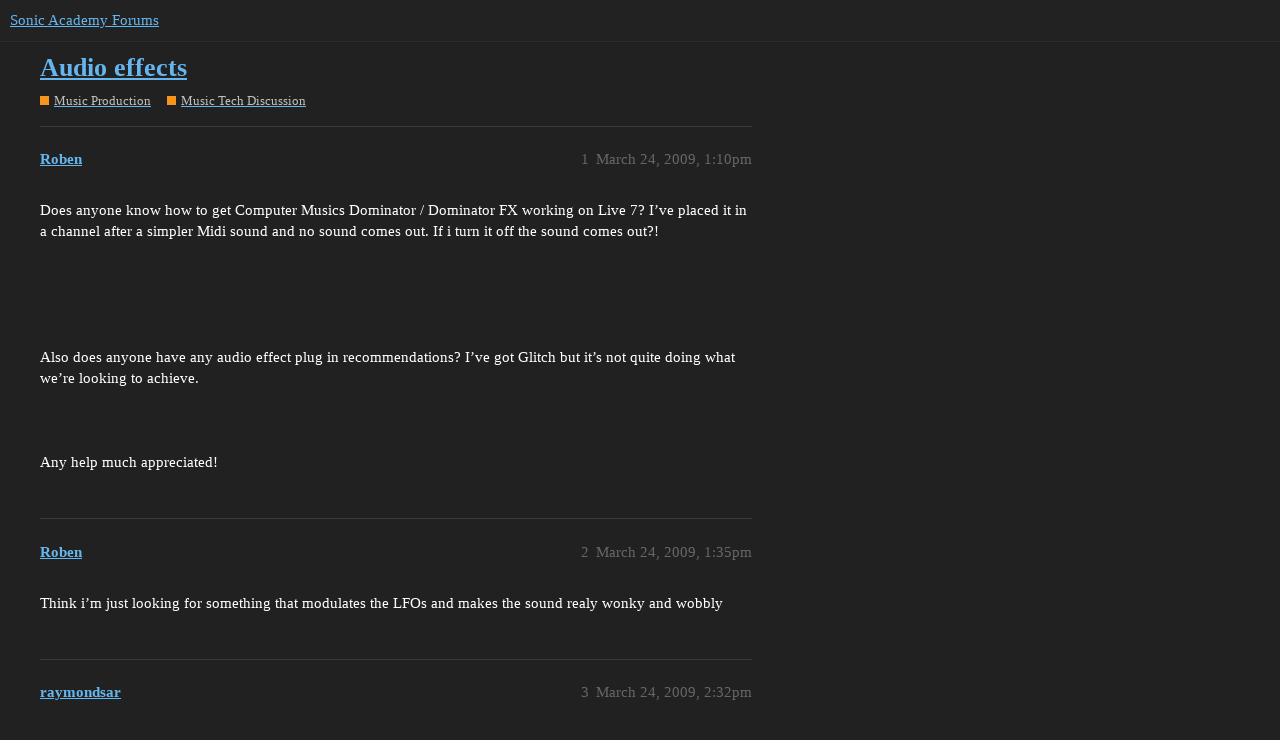

--- FILE ---
content_type: text/html; charset=utf-8
request_url: https://forums.sonicacademy.com/t/audio-effects/17269
body_size: 4472
content:
<!DOCTYPE html>
<html lang="en">
  <head>
    <meta charset="utf-8">
    <title>Audio effects - Music Tech Discussion - Sonic Academy Forums</title>
    <meta name="description" content="Does anyone know how to get Computer Musics Dominator / Dominator FX working on Live 7? I’ve placed it in a channel after a simpler Midi sound and no sound comes out. If i turn it off the sound comes out?!   
  
  
Also &amp;hellip;">
    <meta name="generator" content="Discourse 3.1.0.beta3 - https://github.com/discourse/discourse version df849e51b75ba21ff66980d22e8433a117c70b18">
<link rel="icon" type="image/png" href="https://forums.sonicacademy.com/uploads/default/optimized/3X/3/d/3d70a55bc7e55408a3df54cd65c4a86826af65ab_2_32x32.png">
<link rel="apple-touch-icon" type="image/png" href="https://forums.sonicacademy.com/uploads/default/optimized/1X/_129430568242d1b7f853bb13ebea28b3f6af4e7_2_180x180.png">
<meta name="theme-color" media="all" content="#222222">

<meta name="viewport" content="width=device-width, initial-scale=1.0, minimum-scale=1.0, user-scalable=yes, viewport-fit=cover">
<link rel="canonical" href="https://forums.sonicacademy.com/t/audio-effects/17269" />

<link rel="search" type="application/opensearchdescription+xml" href="https://forums.sonicacademy.com/opensearch.xml" title="Sonic Academy Forums Search">

    <link href="/stylesheets/color_definitions_new-sonic_3_6_de127764ad5db6fd450d136739f61e128074f5e1.css?__ws=forums.sonicacademy.com" media="all" rel="stylesheet" class="light-scheme"/>

  <link href="/stylesheets/desktop_44951c5bf33d534c7b5d87dfe8981a7c2c49f282.css?__ws=forums.sonicacademy.com" media="all" rel="stylesheet" data-target="desktop"  />



  <link href="/stylesheets/discourse-details_44951c5bf33d534c7b5d87dfe8981a7c2c49f282.css?__ws=forums.sonicacademy.com" media="all" rel="stylesheet" data-target="discourse-details"  />
  <link href="/stylesheets/discourse-lazy-videos_44951c5bf33d534c7b5d87dfe8981a7c2c49f282.css?__ws=forums.sonicacademy.com" media="all" rel="stylesheet" data-target="discourse-lazy-videos"  />
  <link href="/stylesheets/discourse-local-dates_44951c5bf33d534c7b5d87dfe8981a7c2c49f282.css?__ws=forums.sonicacademy.com" media="all" rel="stylesheet" data-target="discourse-local-dates"  />
  <link href="/stylesheets/discourse-narrative-bot_44951c5bf33d534c7b5d87dfe8981a7c2c49f282.css?__ws=forums.sonicacademy.com" media="all" rel="stylesheet" data-target="discourse-narrative-bot"  />
  <link href="/stylesheets/discourse-presence_44951c5bf33d534c7b5d87dfe8981a7c2c49f282.css?__ws=forums.sonicacademy.com" media="all" rel="stylesheet" data-target="discourse-presence"  />
  <link href="/stylesheets/discourse-solved_44951c5bf33d534c7b5d87dfe8981a7c2c49f282.css?__ws=forums.sonicacademy.com" media="all" rel="stylesheet" data-target="discourse-solved"  />
  <link href="/stylesheets/docker_manager_44951c5bf33d534c7b5d87dfe8981a7c2c49f282.css?__ws=forums.sonicacademy.com" media="all" rel="stylesheet" data-target="docker_manager"  />
  <link href="/stylesheets/poll_44951c5bf33d534c7b5d87dfe8981a7c2c49f282.css?__ws=forums.sonicacademy.com" media="all" rel="stylesheet" data-target="poll"  />
  <link href="/stylesheets/poll_desktop_44951c5bf33d534c7b5d87dfe8981a7c2c49f282.css?__ws=forums.sonicacademy.com" media="all" rel="stylesheet" data-target="poll_desktop"  />

  <link href="/stylesheets/desktop_theme_9_2928fe75769d8cf19473efd470ba2eff894fe706.css?__ws=forums.sonicacademy.com" media="all" rel="stylesheet" data-target="desktop_theme" data-theme-id="9" data-theme-name="category headers theme component"/>
<link href="/stylesheets/desktop_theme_7_9c6079cd76f41b0eb747939e22d9775182825c1f.css?__ws=forums.sonicacademy.com" media="all" rel="stylesheet" data-target="desktop_theme" data-theme-id="7" data-theme-name="discourse-gifs"/>
<link href="/stylesheets/desktop_theme_6_74589850e2452b883e3f1f12fa5ff625700f7e58.css?__ws=forums.sonicacademy.com" media="all" rel="stylesheet" data-target="desktop_theme" data-theme-id="6" data-theme-name="new style"/>

    
    <meta id="data-ga-universal-analytics" data-tracking-code="UA-19272381-1" data-json="{&quot;cookieDomain&quot;:&quot;auto&quot;}" data-auto-link-domains="">

  <script async src="https://www.googletagmanager.com/gtag/js?id=UA-19272381-1"></script>
  <link rel="preload" href="/assets/google-universal-analytics-v4-2bb8adb2b3d4e54eb20ba9da5e8d181e5703e17472fea680c822deedbf8d7675.js" as="script">
<script defer src="/assets/google-universal-analytics-v4-2bb8adb2b3d4e54eb20ba9da5e8d181e5703e17472fea680c822deedbf8d7675.js"></script>


        <link rel="alternate nofollow" type="application/rss+xml" title="RSS feed of &#39;Audio effects&#39;" href="https://forums.sonicacademy.com/t/audio-effects/17269.rss" />
    <meta property="og:site_name" content="Sonic Academy Forums" />
<meta property="og:type" content="website" />
<meta name="twitter:card" content="summary" />
<meta name="twitter:image" content="https://forums.sonicacademy.com/images/discourse-logo-sketch-small.png" />
<meta property="og:image" content="https://forums.sonicacademy.com/images/discourse-logo-sketch-small.png" />
<meta property="og:url" content="https://forums.sonicacademy.com/t/audio-effects/17269" />
<meta name="twitter:url" content="https://forums.sonicacademy.com/t/audio-effects/17269" />
<meta property="og:title" content="Audio effects" />
<meta name="twitter:title" content="Audio effects" />
<meta property="og:description" content="Does anyone know how to get Computer Musics Dominator / Dominator FX working on Live 7? I’ve placed it in a channel after a simpler Midi sound and no sound comes out. If i turn it off the sound comes out?!          Also does anyone have any audio effect plug in recommendations? I’ve got Glitch but it’s not quite doing what we’re looking to achieve.       Any help much appreciated!" />
<meta name="twitter:description" content="Does anyone know how to get Computer Musics Dominator / Dominator FX working on Live 7? I’ve placed it in a channel after a simpler Midi sound and no sound comes out. If i turn it off the sound comes out?!          Also does anyone have any audio effect plug in recommendations? I’ve got Glitch but it’s not quite doing what we’re looking to achieve.       Any help much appreciated!" />
<meta property="og:article:section" content="Music Production" />
<meta property="og:article:section:color" content="F7941D" />
<meta property="og:article:section" content="Music Tech Discussion" />
<meta property="og:article:section:color" content="F7941D" />
<meta property="article:published_time" content="2009-03-24T13:10:49+00:00" />
<meta property="og:ignore_canonical" content="true" />


    
  </head>
  <body class="crawler ">
    

<link rel="preload" href="/theme-javascripts/69550a011aa9861f98de0b60839e734c6f9b9143.js?__ws=forums.sonicacademy.com" as="script">
<script defer="" src="/theme-javascripts/69550a011aa9861f98de0b60839e734c6f9b9143.js?__ws=forums.sonicacademy.com" data-theme-id="9"></script>

    <header>
  <a href="/">
    Sonic Academy Forums
  </a>
</header>

    <div id="main-outlet" class="wrap" role="main">
        <div id="topic-title">
    <h1>
      <a href="/t/audio-effects/17269">Audio effects</a>
    </h1>

      <div class="topic-category" itemscope itemtype="http://schema.org/BreadcrumbList">
          <span itemprop="itemListElement" itemscope itemtype="http://schema.org/ListItem">
            <a href="https://forums.sonicacademy.com/c/music-production/63" class="badge-wrapper bullet" itemprop="item">
              <span class='badge-category-bg' style='background-color: #F7941D'></span>
              <span class='badge-category clear-badge'>
                <span class='category-name' itemprop='name'>Music Production</span>
              </span>
            </a>
            <meta itemprop="position" content="1" />
          </span>
          <span itemprop="itemListElement" itemscope itemtype="http://schema.org/ListItem">
            <a href="https://forums.sonicacademy.com/c/music-production/music-tech-discussion/20" class="badge-wrapper bullet" itemprop="item">
              <span class='badge-category-bg' style='background-color: #F7941D'></span>
              <span class='badge-category clear-badge'>
                <span class='category-name' itemprop='name'>Music Tech Discussion</span>
              </span>
            </a>
            <meta itemprop="position" content="2" />
          </span>
      </div>

  </div>

  

    <div itemscope itemtype='http://schema.org/DiscussionForumPosting'>
      <meta itemprop='headline' content='Audio effects'>
      <meta itemprop='keywords' content=''>
      <div itemprop='publisher' itemscope itemtype="http://schema.org/Organization">
        <meta itemprop='name' content='Sonic Academy'>
          <div itemprop='logo' itemscope itemtype="http://schema.org/ImageObject">
            <meta itemprop='url' content='https://forums.sonicacademy.com/uploads/default/original/3X/a/3/a33ed41289a428048deef20737ca4eeb25e2bbb7.png'>
          </div>
      </div>

          <div id='post_1'  class='topic-body crawler-post'>
            <div class='crawler-post-meta'>
              <span class="creator" itemprop="author" itemscope itemtype="http://schema.org/Person">
                <a itemprop="url" href='https://forums.sonicacademy.com/u/Roben'><span itemprop='name'>Roben</span></a>
                
              </span>

              <link itemprop="mainEntityOfPage" href="https://forums.sonicacademy.com/t/audio-effects/17269">


              <span class="crawler-post-infos">
                  <time itemprop='datePublished' datetime='2009-03-24T13:10:49Z' class='post-time'>
                    March 24, 2009,  1:10pm
                  </time>
                  <meta itemprop='dateModified' content='2009-03-24T13:10:49Z'>
              <span itemprop='position'>1</span>
              </span>
            </div>
            <div class='post' itemprop='articleBody'>
              <p>Does anyone know how to get Computer Musics Dominator / Dominator FX working on Live 7? I’ve placed it in a channel after a simpler Midi sound and no sound comes out. If i turn it off the sound comes out?! <br><br>
<br><br>
<br><br>
Also does anyone have any audio effect plug in recommendations? I’ve got Glitch but it’s not quite doing what we’re looking to achieve. <br><br>
<br><br>
Any help much appreciated!</p>
            </div>

            <div itemprop="interactionStatistic" itemscope itemtype="http://schema.org/InteractionCounter">
              <meta itemprop="interactionType" content="http://schema.org/LikeAction"/>
              <meta itemprop="userInteractionCount" content="0" />
              <span class='post-likes'></span>
            </div>

            <div itemprop="interactionStatistic" itemscope itemtype="http://schema.org/InteractionCounter">
                <meta itemprop="interactionType" content="http://schema.org/CommentAction"/>
                <meta itemprop="userInteractionCount" content="0" />
              </div>

          </div>
          <div id='post_2' itemprop='comment' itemscope itemtype='http://schema.org/Comment' class='topic-body crawler-post'>
            <div class='crawler-post-meta'>
              <span class="creator" itemprop="author" itemscope itemtype="http://schema.org/Person">
                <a itemprop="url" href='https://forums.sonicacademy.com/u/Roben'><span itemprop='name'>Roben</span></a>
                
              </span>

              <link itemprop="mainEntityOfPage" href="https://forums.sonicacademy.com/t/audio-effects/17269">


              <span class="crawler-post-infos">
                  <time itemprop='datePublished' datetime='2009-03-24T13:35:15Z' class='post-time'>
                    March 24, 2009,  1:35pm
                  </time>
                  <meta itemprop='dateModified' content='2009-03-24T13:35:15Z'>
              <span itemprop='position'>2</span>
              </span>
            </div>
            <div class='post' itemprop='text'>
              <p>Think i’m just looking for something that modulates the LFOs and makes the sound realy wonky and wobbly</p>
            </div>

            <div itemprop="interactionStatistic" itemscope itemtype="http://schema.org/InteractionCounter">
              <meta itemprop="interactionType" content="http://schema.org/LikeAction"/>
              <meta itemprop="userInteractionCount" content="0" />
              <span class='post-likes'></span>
            </div>

            <div itemprop="interactionStatistic" itemscope itemtype="http://schema.org/InteractionCounter">
                <meta itemprop="interactionType" content="http://schema.org/CommentAction"/>
                <meta itemprop="userInteractionCount" content="0" />
              </div>

          </div>
          <div id='post_3' itemprop='comment' itemscope itemtype='http://schema.org/Comment' class='topic-body crawler-post'>
            <div class='crawler-post-meta'>
              <span class="creator" itemprop="author" itemscope itemtype="http://schema.org/Person">
                <a itemprop="url" href='https://forums.sonicacademy.com/u/raymondsar'><span itemprop='name'>raymondsar</span></a>
                
              </span>

              <link itemprop="mainEntityOfPage" href="https://forums.sonicacademy.com/t/audio-effects/17269">


              <span class="crawler-post-infos">
                  <time itemprop='datePublished' datetime='2009-03-24T14:32:08Z' class='post-time'>
                    March 24, 2009,  2:32pm
                  </time>
                  <meta itemprop='dateModified' content='2009-03-24T14:32:08Z'>
              <span itemprop='position'>3</span>
              </span>
            </div>
            <div class='post' itemprop='text'>
              <p>I’m assuming your after a glitchy type effect then? You on mac or pc? You trying to recreate the vocal effect? Or just after plugs in general? <img src="https://forums.sonicacademy.com/images/emoji/twitter/wink.png?v=12" title=":wink:" class="emoji" alt=":wink:" loading="lazy" width="20" height="20"><br><br>
<br><br>
Raymond</p>
            </div>

            <div itemprop="interactionStatistic" itemscope itemtype="http://schema.org/InteractionCounter">
              <meta itemprop="interactionType" content="http://schema.org/LikeAction"/>
              <meta itemprop="userInteractionCount" content="0" />
              <span class='post-likes'></span>
            </div>

            <div itemprop="interactionStatistic" itemscope itemtype="http://schema.org/InteractionCounter">
                <meta itemprop="interactionType" content="http://schema.org/CommentAction"/>
                <meta itemprop="userInteractionCount" content="0" />
              </div>

          </div>
          <div id='post_4' itemprop='comment' itemscope itemtype='http://schema.org/Comment' class='topic-body crawler-post'>
            <div class='crawler-post-meta'>
              <span class="creator" itemprop="author" itemscope itemtype="http://schema.org/Person">
                <a itemprop="url" href='https://forums.sonicacademy.com/u/raymondsar'><span itemprop='name'>raymondsar</span></a>
                
              </span>

              <link itemprop="mainEntityOfPage" href="https://forums.sonicacademy.com/t/audio-effects/17269">


              <span class="crawler-post-infos">
                  <time itemprop='datePublished' datetime='2009-03-24T14:34:32Z' class='post-time'>
                    March 24, 2009,  2:34pm
                  </time>
                  <meta itemprop='dateModified' content='2009-03-24T14:34:32Z'>
              <span itemprop='position'>4</span>
              </span>
            </div>
            <div class='post' itemprop='text'>
              <p>Roben,<br><br>
Just found this about Dominator plug you are trying to use…<br><br>
<br><br>
“You need to program a midi pattern that you want to control Domintor FX with, then route it to the effect in order for it to sound. I don’t use cubase so I don’t know if it is possible to do so, though I would assume it is. I hope this makes sense.”<br><br>
<br><br>
Dont know how helpful this is… <img src="https://forums.sonicacademy.com/images/emoji/twitter/smiley.png?v=12" title=":smiley:" class="emoji" alt=":smiley:" loading="lazy" width="20" height="20"><br><br>
<br><br>
Raymond</p>
            </div>

            <div itemprop="interactionStatistic" itemscope itemtype="http://schema.org/InteractionCounter">
              <meta itemprop="interactionType" content="http://schema.org/LikeAction"/>
              <meta itemprop="userInteractionCount" content="0" />
              <span class='post-likes'></span>
            </div>

            <div itemprop="interactionStatistic" itemscope itemtype="http://schema.org/InteractionCounter">
                <meta itemprop="interactionType" content="http://schema.org/CommentAction"/>
                <meta itemprop="userInteractionCount" content="0" />
              </div>

          </div>
          <div id='post_5' itemprop='comment' itemscope itemtype='http://schema.org/Comment' class='topic-body crawler-post'>
            <div class='crawler-post-meta'>
              <span class="creator" itemprop="author" itemscope itemtype="http://schema.org/Person">
                <a itemprop="url" href='https://forums.sonicacademy.com/u/jon_fisher'><span itemprop='name'>jon_fisher</span></a>
                
              </span>

              <link itemprop="mainEntityOfPage" href="https://forums.sonicacademy.com/t/audio-effects/17269">


              <span class="crawler-post-infos">
                  <time itemprop='datePublished' datetime='2009-03-24T14:53:02Z' class='post-time'>
                    March 24, 2009,  2:53pm
                  </time>
                  <meta itemprop='dateModified' content='2009-03-24T14:53:02Z'>
              <span itemprop='position'>5</span>
              </span>
            </div>
            <div class='post' itemprop='text'>
              <aside class="onebox allowlistedgeneric" data-onebox-src="https://sugar-bytes.de/effectrix">
  <header class="source">
      <img src="https://forums.sonicacademy.com/uploads/default/original/3X/6/c/6ca7ceae1db092deb729427b22310d63e21ff3a5.png" class="site-icon" width="32" height="32">

      <a href="https://sugar-bytes.de/effectrix" target="_blank" rel="noopener nofollow ugc">Sugar Bytes</a>
  </header>

  <article class="onebox-body">
    

<h3><a href="https://sugar-bytes.de/effectrix" target="_blank" rel="noopener nofollow ugc">Effectrix | Effects Sequencer with 14 effects.</a></h3>

  <p>Effectrix is a professional and versatile multi-effect sequencer. The palette of algorithms spans from refined classics like loopers, vinyl effects and stutters over to modulated madness. Each effect has two modulation tracks, which can be drawn by...</p>


  </article>

  <div class="onebox-metadata">
    
    
  </div>

  <div style="clear: both"></div>
</aside>

            </div>

            <div itemprop="interactionStatistic" itemscope itemtype="http://schema.org/InteractionCounter">
              <meta itemprop="interactionType" content="http://schema.org/LikeAction"/>
              <meta itemprop="userInteractionCount" content="0" />
              <span class='post-likes'></span>
            </div>

            <div itemprop="interactionStatistic" itemscope itemtype="http://schema.org/InteractionCounter">
                <meta itemprop="interactionType" content="http://schema.org/CommentAction"/>
                <meta itemprop="userInteractionCount" content="0" />
              </div>

          </div>
          <div id='post_6' itemprop='comment' itemscope itemtype='http://schema.org/Comment' class='topic-body crawler-post'>
            <div class='crawler-post-meta'>
              <span class="creator" itemprop="author" itemscope itemtype="http://schema.org/Person">
                <a itemprop="url" href='https://forums.sonicacademy.com/u/Roben'><span itemprop='name'>Roben</span></a>
                
              </span>

              <link itemprop="mainEntityOfPage" href="https://forums.sonicacademy.com/t/audio-effects/17269">


              <span class="crawler-post-infos">
                  <time itemprop='datePublished' datetime='2009-03-24T16:27:54Z' class='post-time'>
                    March 24, 2009,  4:27pm
                  </time>
                  <meta itemprop='dateModified' content='2009-03-24T16:27:54Z'>
              <span itemprop='position'>6</span>
              </span>
            </div>
            <div class='post' itemprop='text'>
              <p>Raymondstar - Thanks, it didn’t make much sense though. I already have a sound source and midi in the channel, it plays the sound fine until i add the Dominator to the channel and basically no sound plays. It looked to me like the Dominator may have given me the capabilities to do what i’m really looking for (see below) but if im not getting sound when it’s added to the channel, then that’s a bit weird.<br><br>
<br><br>
<br><br>
Cheers Jon <img src="https://forums.sonicacademy.com/images/emoji/twitter/slight_smile.png?v=12" title=":slight_smile:" class="emoji" alt=":slight_smile:" loading="lazy" width="20" height="20"><br><br>
<br><br>
Already have it actually after a recommendation from Chris Lake in one of his DVDs. Really good tool except it does annoy me though as it seems that you can only edit within 1 bar and not extend it out to 2, 3 or 4. Shame.<br><br>
<br><br>
I’m really looking for something that can give me the capability to effect and modulate LFOs and give wonky, wobbly, querky effects (like what Massive does) but from an existing sound source ie: simpler / any general synth plug in.<br><br>
<br><br>
Is there even anything out that does this?<br><br>
<br></p>
            </div>

            <div itemprop="interactionStatistic" itemscope itemtype="http://schema.org/InteractionCounter">
              <meta itemprop="interactionType" content="http://schema.org/LikeAction"/>
              <meta itemprop="userInteractionCount" content="0" />
              <span class='post-likes'></span>
            </div>

            <div itemprop="interactionStatistic" itemscope itemtype="http://schema.org/InteractionCounter">
                <meta itemprop="interactionType" content="http://schema.org/CommentAction"/>
                <meta itemprop="userInteractionCount" content="0" />
              </div>

          </div>
          <div id='post_7' itemprop='comment' itemscope itemtype='http://schema.org/Comment' class='topic-body crawler-post'>
            <div class='crawler-post-meta'>
              <span class="creator" itemprop="author" itemscope itemtype="http://schema.org/Person">
                <a itemprop="url" href='https://forums.sonicacademy.com/u/jon_fisher'><span itemprop='name'>jon_fisher</span></a>
                
              </span>

              <link itemprop="mainEntityOfPage" href="https://forums.sonicacademy.com/t/audio-effects/17269">


              <span class="crawler-post-infos">
                  <time itemprop='datePublished' datetime='2009-03-24T17:03:08Z' class='post-time'>
                    March 24, 2009,  5:03pm
                  </time>
                  <meta itemprop='dateModified' content='2009-03-24T17:03:08Z'>
              <span itemprop='position'>7</span>
              </span>
            </div>
            <div class='post' itemprop='text'>
              <p>im not 100% sure about what it is your trying to do lol<br><br>
<br><br>
<br><br>
<br><br>
<a href="http://www.smartelectronix.com/~dunk/" rel="noopener nofollow ugc">http://www.smartelectronix.com/~dunk/</a><br><br>
<br></p>
            </div>

            <div itemprop="interactionStatistic" itemscope itemtype="http://schema.org/InteractionCounter">
              <meta itemprop="interactionType" content="http://schema.org/LikeAction"/>
              <meta itemprop="userInteractionCount" content="0" />
              <span class='post-likes'></span>
            </div>

            <div itemprop="interactionStatistic" itemscope itemtype="http://schema.org/InteractionCounter">
                <meta itemprop="interactionType" content="http://schema.org/CommentAction"/>
                <meta itemprop="userInteractionCount" content="0" />
              </div>

          </div>
          <div id='post_8' itemprop='comment' itemscope itemtype='http://schema.org/Comment' class='topic-body crawler-post'>
            <div class='crawler-post-meta'>
              <span class="creator" itemprop="author" itemscope itemtype="http://schema.org/Person">
                <a itemprop="url" href='https://forums.sonicacademy.com/u/KidDracula'><span itemprop='name'>KidDracula</span></a>
                
              </span>

              <link itemprop="mainEntityOfPage" href="https://forums.sonicacademy.com/t/audio-effects/17269">


              <span class="crawler-post-infos">
                  <time itemprop='datePublished' datetime='2009-03-28T06:37:38Z' class='post-time'>
                    March 28, 2009,  6:37am
                  </time>
                  <meta itemprop='dateModified' content='2009-03-28T06:37:38Z'>
              <span itemprop='position'>8</span>
              </span>
            </div>
            <div class='post' itemprop='text'>
              <p>I was thinking of getting Sugarbytes Effectrix… any good guys?</p>
            </div>

            <div itemprop="interactionStatistic" itemscope itemtype="http://schema.org/InteractionCounter">
              <meta itemprop="interactionType" content="http://schema.org/LikeAction"/>
              <meta itemprop="userInteractionCount" content="0" />
              <span class='post-likes'></span>
            </div>

            <div itemprop="interactionStatistic" itemscope itemtype="http://schema.org/InteractionCounter">
                <meta itemprop="interactionType" content="http://schema.org/CommentAction"/>
                <meta itemprop="userInteractionCount" content="0" />
              </div>

          </div>
          <div id='post_9' itemprop='comment' itemscope itemtype='http://schema.org/Comment' class='topic-body crawler-post'>
            <div class='crawler-post-meta'>
              <span class="creator" itemprop="author" itemscope itemtype="http://schema.org/Person">
                <a itemprop="url" href='https://forums.sonicacademy.com/u/Roben'><span itemprop='name'>Roben</span></a>
                
              </span>

              <link itemprop="mainEntityOfPage" href="https://forums.sonicacademy.com/t/audio-effects/17269">


              <span class="crawler-post-infos">
                  <time itemprop='datePublished' datetime='2009-03-28T09:25:50Z' class='post-time'>
                    March 28, 2009,  9:25am
                  </time>
                  <meta itemprop='dateModified' content='2009-03-28T09:25:50Z'>
              <span itemprop='position'>9</span>
              </span>
            </div>
            <div class='post' itemprop='text'>
              <p>[quote]<span class="bbcode-b">belmiro (3/28/2009)</span>[hr]I was thinking of getting Sugarbytes Effectrix… any good guys?[/quote]<br><br>
<br><br>
Yeah really good but you can only edit a one bar sequence, which is pretty sh*t if you have a 2/3/4 bar loop going.</p>
            </div>

            <div itemprop="interactionStatistic" itemscope itemtype="http://schema.org/InteractionCounter">
              <meta itemprop="interactionType" content="http://schema.org/LikeAction"/>
              <meta itemprop="userInteractionCount" content="0" />
              <span class='post-likes'></span>
            </div>

            <div itemprop="interactionStatistic" itemscope itemtype="http://schema.org/InteractionCounter">
                <meta itemprop="interactionType" content="http://schema.org/CommentAction"/>
                <meta itemprop="userInteractionCount" content="0" />
              </div>

          </div>
    </div>






    </div>
    <footer class="container wrap">
  <nav class='crawler-nav'>
    <ul>
      <li itemscope itemtype='http://schema.org/SiteNavigationElement'>
        <span itemprop='name'>
          <a href='/' itemprop="url">Home </a>
        </span>
      </li>
      <li itemscope itemtype='http://schema.org/SiteNavigationElement'>
        <span itemprop='name'>
          <a href='/categories' itemprop="url">Categories </a>
        </span>
      </li>
      <li itemscope itemtype='http://schema.org/SiteNavigationElement'>
        <span itemprop='name'>
          <a href='/guidelines' itemprop="url">FAQ/Guidelines </a>
        </span>
      </li>
      <li itemscope itemtype='http://schema.org/SiteNavigationElement'>
        <span itemprop='name'>
          <a href='/tos' itemprop="url">Terms of Service </a>
        </span>
      </li>
      <li itemscope itemtype='http://schema.org/SiteNavigationElement'>
        <span itemprop='name'>
          <a href='/privacy' itemprop="url">Privacy Policy </a>
        </span>
      </li>
    </ul>
  </nav>
  <p class='powered-by-link'>Powered by <a href="https://www.discourse.org">Discourse</a>, best viewed with JavaScript enabled</p>
</footer>

    
    
  </body>
  
</html>


--- FILE ---
content_type: text/css
request_url: https://forums.sonicacademy.com/stylesheets/desktop_theme_9_2928fe75769d8cf19473efd470ba2eff894fe706.css?__ws=forums.sonicacademy.com
body_size: 289
content:
div[class^=category-title-header]{display:none}.category-header div[class^=category-title-header]{box-sizing:border-box;display:block;margin-bottom:20px;text-align:left;width:100%;justify-content:center;overflow:hidden;border:2px solid #383838;background-size:contain}.category-header div[class^=category-title-header] .category-title-contents{padding:20px}.category-header div[class^=category-title-header] .category-title-contents svg{height:1.5em;width:1.1em;margin-right:.25em}.category-header div[class^=category-title-header] .category-title-name a:link,.category-header div[class^=category-title-header] .category-title-name a:visited{color:inherit}.category-header div[class^=category-title-header] .category-title-name h1{display:inline}.category-header div[class^=category-title-header] .category-title-description{padding-top:.5em;font-size:var(--font-up-1)}body{background-image:none !important}.category-heading{display:none}.category-header-widget .category-logo.aspect-image,.category-header-widget .category-logo.aspect-image>img{float:left;margin:0 .5em .25em 0;max-height:150px}.category-header-widget .category-logo.aspect-image>img{width:auto;height:auto;display:inline-block}

/*# sourceMappingURL=desktop_theme_9_2928fe75769d8cf19473efd470ba2eff894fe706.css.map?__ws=forums.sonicacademy.com */
